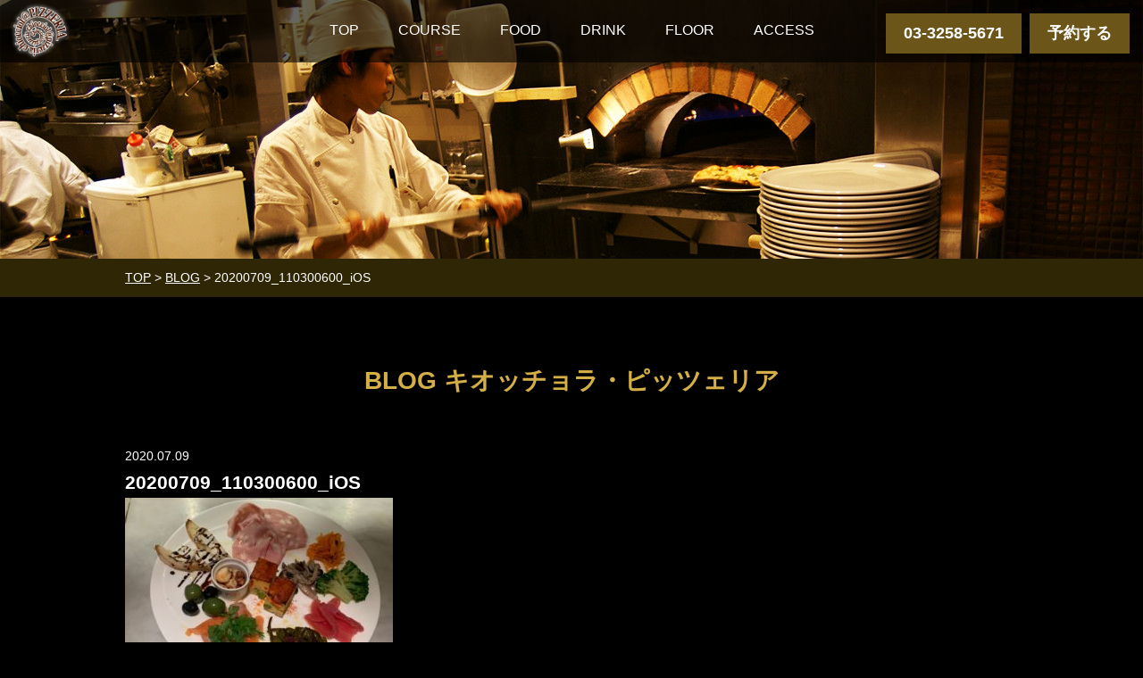

--- FILE ---
content_type: text/html; charset=UTF-8
request_url: https://pizzeria.jp/20200709_110300600_ios
body_size: 4881
content:
<!DOCTYPE html>
<html lang="ja">
<head>
<meta charset="utf-8">
<meta name="viewport" content="width=device-width, initial-scale=1.0, user-scalable=no">
<meta name="format-detection" content="telephone=no">
<title>  20200709_110300600_iOS</title>

<!-- Google Tag Manager for WordPress by gtm4wp.com -->
<script data-cfasync="false" data-pagespeed-no-defer>//<![CDATA[
	var gtm4wp_datalayer_name = "dataLayer";
	var dataLayer = dataLayer || [];
//]]>
</script>
<!-- End Google Tag Manager for WordPress by gtm4wp.com --><link rel='dns-prefetch' href='//s.w.org' />
<link rel="alternate" type="application/rss+xml" title="キオッチョラ・ピッツェリア &raquo; 20200709_110300600_iOS のコメントのフィード" href="https://pizzeria.jp/feed/?attachment_id=888" />
		<script type="text/javascript">
			window._wpemojiSettings = {"baseUrl":"https:\/\/s.w.org\/images\/core\/emoji\/11\/72x72\/","ext":".png","svgUrl":"https:\/\/s.w.org\/images\/core\/emoji\/11\/svg\/","svgExt":".svg","source":{"concatemoji":"https:\/\/pizzeria.jp\/wp-includes\/js\/wp-emoji-release.min.js?ver=4.9.26"}};
			!function(e,a,t){var n,r,o,i=a.createElement("canvas"),p=i.getContext&&i.getContext("2d");function s(e,t){var a=String.fromCharCode;p.clearRect(0,0,i.width,i.height),p.fillText(a.apply(this,e),0,0);e=i.toDataURL();return p.clearRect(0,0,i.width,i.height),p.fillText(a.apply(this,t),0,0),e===i.toDataURL()}function c(e){var t=a.createElement("script");t.src=e,t.defer=t.type="text/javascript",a.getElementsByTagName("head")[0].appendChild(t)}for(o=Array("flag","emoji"),t.supports={everything:!0,everythingExceptFlag:!0},r=0;r<o.length;r++)t.supports[o[r]]=function(e){if(!p||!p.fillText)return!1;switch(p.textBaseline="top",p.font="600 32px Arial",e){case"flag":return s([55356,56826,55356,56819],[55356,56826,8203,55356,56819])?!1:!s([55356,57332,56128,56423,56128,56418,56128,56421,56128,56430,56128,56423,56128,56447],[55356,57332,8203,56128,56423,8203,56128,56418,8203,56128,56421,8203,56128,56430,8203,56128,56423,8203,56128,56447]);case"emoji":return!s([55358,56760,9792,65039],[55358,56760,8203,9792,65039])}return!1}(o[r]),t.supports.everything=t.supports.everything&&t.supports[o[r]],"flag"!==o[r]&&(t.supports.everythingExceptFlag=t.supports.everythingExceptFlag&&t.supports[o[r]]);t.supports.everythingExceptFlag=t.supports.everythingExceptFlag&&!t.supports.flag,t.DOMReady=!1,t.readyCallback=function(){t.DOMReady=!0},t.supports.everything||(n=function(){t.readyCallback()},a.addEventListener?(a.addEventListener("DOMContentLoaded",n,!1),e.addEventListener("load",n,!1)):(e.attachEvent("onload",n),a.attachEvent("onreadystatechange",function(){"complete"===a.readyState&&t.readyCallback()})),(n=t.source||{}).concatemoji?c(n.concatemoji):n.wpemoji&&n.twemoji&&(c(n.twemoji),c(n.wpemoji)))}(window,document,window._wpemojiSettings);
		</script>
		<style type="text/css">
img.wp-smiley,
img.emoji {
	display: inline !important;
	border: none !important;
	box-shadow: none !important;
	height: 1em !important;
	width: 1em !important;
	margin: 0 .07em !important;
	vertical-align: -0.1em !important;
	background: none !important;
	padding: 0 !important;
}
</style>
<script>if (document.location.protocol != "https:") {document.location = document.URL.replace(/^http:/i, "https:");}</script><script type='text/javascript' src='https://pizzeria.jp/wp-includes/js/jquery/jquery.js?ver=1.12.4'></script>
<script type='text/javascript' src='https://pizzeria.jp/wp-includes/js/jquery/jquery-migrate.min.js?ver=1.4.1'></script>
<script type='text/javascript' src='https://pizzeria.jp/wp-content/plugins/duracelltomi-google-tag-manager/js/gtm4wp-form-move-tracker.js?ver=1.13.1'></script>
<link rel='https://api.w.org/' href='https://pizzeria.jp/wp-json/' />
<link rel="EditURI" type="application/rsd+xml" title="RSD" href="https://pizzeria.jp/xmlrpc.php?rsd" />
<link rel="wlwmanifest" type="application/wlwmanifest+xml" href="https://pizzeria.jp/wp-includes/wlwmanifest.xml" /> 
<meta name="generator" content="WordPress 4.9.26" />
<link rel='shortlink' href='https://pizzeria.jp/?p=888' />
<link rel="alternate" type="application/json+oembed" href="https://pizzeria.jp/wp-json/oembed/1.0/embed?url=https%3A%2F%2Fpizzeria.jp%2F20200709_110300600_ios" />
<link rel="alternate" type="text/xml+oembed" href="https://pizzeria.jp/wp-json/oembed/1.0/embed?url=https%3A%2F%2Fpizzeria.jp%2F20200709_110300600_ios&#038;format=xml" />

<!-- Google Tag Manager for WordPress by gtm4wp.com -->
<script data-cfasync="false" data-pagespeed-no-defer>//<![CDATA[
	var dataLayer_content = {"pagePostType":"attachment","pagePostType2":"single-attachment","pagePostAuthor":"goen_dev"};
	dataLayer.push( dataLayer_content );//]]>
</script>
<script data-cfasync="false">//<![CDATA[
(function(w,d,s,l,i){w[l]=w[l]||[];w[l].push({'gtm.start':
new Date().getTime(),event:'gtm.js'});var f=d.getElementsByTagName(s)[0],
j=d.createElement(s),dl=l!='dataLayer'?'&l='+l:'';j.async=true;j.src=
'//www.googletagmanager.com/gtm.'+'js?id='+i+dl;f.parentNode.insertBefore(j,f);
})(window,document,'script','dataLayer','GTM-NKMBR7K');//]]>
</script>
<script data-cfasync="false">//<![CDATA[
(function(w,d,s,l,i){w[l]=w[l]||[];w[l].push({'gtm.start':
new Date().getTime(),event:'gtm.js'});var f=d.getElementsByTagName(s)[0],
j=d.createElement(s),dl=l!='dataLayer'?'&l='+l:'';j.async=true;j.src=
'//www.googletagmanager.com/gtm.'+'js?id='+i+dl;f.parentNode.insertBefore(j,f);
})(window,document,'script','dataLayer','GTM-WW3MX88Q');//]]>
</script>
<!-- End Google Tag Manager -->
<!-- End Google Tag Manager for WordPress by gtm4wp.com -->
<script src="https://ajax.googleapis.com/ajax/libs/jquery/1.11.3/jquery.min.js"></script>
<script src="https://pizzeria.jp/wp-content/themes/chiocciol/js/jquery.easing.js"></script>
<script src="https://pizzeria.jp/wp-content/themes/chiocciol/js/rollover.js"></script>
<script src="https://pizzeria.jp/wp-content/themes/chiocciol/js/jquery.luckypeaks.autoslider.js"></script>
<script src="https://pizzeria.jp/wp-content/themes/chiocciol/js/jquery.luckypeaks.stdlib.js"></script>
<script src="https://pizzeria.jp/wp-content/themes/chiocciol/js/common.js"></script>
<script src="https://pizzeria.jp/wp-content/themes/chiocciol/js/style.js"></script>
<!-- <link href="https://fonts.googleapis.com/css?family=Open+Sans:600" rel="stylesheet"> -->
<link rel="stylesheet" href="https://pizzeria.jp/wp-content/themes/chiocciol/css/animate.css" type="text/css" />
<link rel="stylesheet" href="https://maxcdn.bootstrapcdn.com/font-awesome/4.6.1/css/font-awesome.min.css">
<link rel="stylesheet" href="https://pizzeria.jp/wp-content/themes/chiocciol/style.css" type="text/css" />
<link rel="stylesheet" href="https://pizzeria.jp/wp-content/themes/chiocciol/style_sp.css" type="text/css" />
<!-- <link rel="shortcut icon" href="https://pizzeria.jp/wp-content/themes/chiocciol/images/favicon.ico" /> -->
</head>

<body data-rsssl=1>


<div id="wrapper" class="wrapper attachment-page">

<header>
  <div id="header">
    <div class="logo"><h1><a href="https://pizzeria.jp"><img src="https://pizzeria.jp/wp-content/themes/chiocciol/images/common/logo.png" alt="chiocciol@pizzeria"></a></h1></div>
    <div class="btn-group sp-hidden">
      <a href="javascript:void(0);" class="btn-tel opa">03-3258-5671</a>
      <a href="https://booking.ebica.jp/webrsv/search/e014019001/7453?isfixshop=true" class="btn-reserve opa" target="_blank">予約する</a>
    </div>
    <div class="btn-menu-sp"><a href="javascript:void(0);" class=""><span></span><span></span><span></span></a></div>
    <nav>
      <ul class="navi h-navi">
        <li><a href="https://pizzeria.jp">TOP</a></li>
        <li><a href="https://pizzeria.jp/course">COURSE</a></li>
        <li><a href="https://pizzeria.jp/food">FOOD</a></li>
        <li><a href="https://pizzeria.jp/drink">DRINK</a></li>
        <li><a href="https://pizzeria.jp/floor">FLOOR</a></li>
        <li><a href="https://pizzeria.jp/#access">ACCESS</a></li>
        <li class="pc-hidden"><a href="https://booking.ebica.jp/webrsv/search/e014019001/7453?isfixshop=true" target="_blank">RESERVE</a></li>
        <li class="reserve pc-hidden">ご予約・お問い合わせはこちら<br><span class="sp-hidden">☎ 03-3258-5671</span><a href="tel:03-3258-5671" class="pc-hidden">☎ 03-3258-5671</a></li>
      </ul>
    </nav>
    <div class="btn-group-s sp-hidden">
      <a href="javascript:void(0);" class="btn-tel opa">03-3258-5671</a>
      <a href="https://booking.ebica.jp/webrsv/search/e014019001/7453?isfixshop=true" class="btn-reserve opa" target="_blank">予約する</a>
    </div>
  </div>
</header>

<div id="content">

<div class="bg" style="background:url(https://pizzeria.jp/wp-content/themes/chiocciol/images/page/kv_blog_pc.jpg) center top no-repeat;background-size:cover;"></div>

  
  <div class="breadcrumb-list f-gothic">
    <div class="content-inner"><a href="https://pizzeria.jp">TOP</a> > <a href="https://pizzeria.jp/blog">BLOG</a> > 20200709_110300600_iOS</div>
  </div>

  <div class="content-inner">

    <h1 class="page-title">BLOG キオッチョラ・ピッツェリア</h1>

    <ul class="post-list">

          <li>
            <div class="ov-h">
              <div class="txt">
                <div class="post-date">2020.07.09</div>
                <h2 class="post-title">20200709_110300600_iOS</h2>
                <div class="post-txt"><p class="attachment"><a href='https://pizzeria.jp/wp-content/uploads/2020/07/20200709_110300600_iOS.jpg'><img width="300" height="225" src="https://pizzeria.jp/wp-content/uploads/2020/07/20200709_110300600_iOS-300x225.jpg" class="attachment-medium size-medium" alt="" srcset="https://pizzeria.jp/wp-content/uploads/2020/07/20200709_110300600_iOS-300x225.jpg 300w, https://pizzeria.jp/wp-content/uploads/2020/07/20200709_110300600_iOS-768x576.jpg 768w, https://pizzeria.jp/wp-content/uploads/2020/07/20200709_110300600_iOS-1024x768.jpg 1024w, https://pizzeria.jp/wp-content/uploads/2020/07/20200709_110300600_iOS.jpg 1478w" sizes="(max-width: 300px) 100vw, 300px" /></a></p>
</div>
              </div>
            </div>
          </li>
    </ul>

    
</div>

<div class="back"><a href="https://pizzeria.jp/blog">&gt; BLOG一覧へ戻る</a></div>

<!--div class="pagenation">
  <div class="prev"><a href="https://pizzeria.jp/20200709_110300600_ios" rel="prev">前のページへ</a></div>
  <div class="next"></div>
</div-->


  
      <div id="access">
      <div class="sub-title">ACCESS</div>
      <div class="map"><iframe src="https://www.google.com/maps/embed?pb=!1m14!1m8!1m3!1d1145.5323028723246!2d139.77243259444396!3d35.700273051386546!3m2!1i1024!2i768!4f13.1!3m3!1m2!1s0x0%3A0xd5dfaca401f1bc7b!2schiocciol%40pizzeria!5e0!3m2!1sja!2sjp!4v1519601455522" width="1000" height="400" frameborder="0" style="border:0" allowfullscreen></iframe></div>
    </div><!--/#access-->
  
  <div id="information">
    
    <p class="read">お気軽にお問い合わせください。</p>
    <dl>
      <dt>- TEL -</dt>
      <dd>
        <span class="tel sp-hidden">03-3258-5671</span>
        <span class="tel pc-hidden"><a href="tel:03-3258-5671">03-3258-5671</a></span><br>
        受付時間　年中無休      </dd>
      <dt>- 営業時間 -</dt>
      <dd>［月～土、祝日］<br />
ランチ 11:00～15:00（L.O14:30）<br />
ディナー 16:30～23:00（フードL.O22:00 ドリンクL.O22:30）<br />
<br />
［日、連休最終日］<br />
ランチ 11:00～15:00（L.O14:30）<br />
ディナー 16:30～22:00（フードL.O21:00 ドリンクL.O21:30）<br />
※定休日は秋葉原ＵＤＸに準じます<br />
</dd>
      <dd>東京都千代田区外神田4-14-1　秋葉原UDX内AKIBA_ICHI　1F</dd>
    </dl>
    <div class="btn-reserve"><a href="https://booking.ebica.jp/webrsv/search/e014019001/7453?isfixshop=true" target="_blank">オンライン予約はこちら</a></div>
  </div><!--/#information-->

</div><!--/#content-->

<footer>
  <div id="footer">

    <a href="#" class="page-top"><i class="fa fa-angle-up"></i></a>

    <ul class="link_list">  
        
      <li><a href="https://r.gnavi.co.jp/a237501/" target="_blank" onclick="ga('send','pageview','/gnavi');" class="opa"><img src="https://pizzeria.jp/wp-content/themes/chiocciol/images/common/ico_gnavi.png" alt=""></a></li>  
      
        
      <li><a href="https://www.hotpepper.jp/strJ000634372/" target="_blank" onclick="ga('send','pageview','/hotpepper');" class="opa"><img src="https://pizzeria.jp/wp-content/themes/chiocciol/images/common/ico_hotpepper.png" alt=""></a></li>
      
        
      <li><a href="https://tabelog.com/tokyo/A1310/A131001/13021913/" target="_blank" onclick="ga('send','pageview','/tabelog');" class="opa"><img src="https://pizzeria.jp/wp-content/themes/chiocciol/images/common/ico_tabelog.png" alt=""></a></li>  
      
       
      <li><a href="https://hitosara.com/fe_91728/" target="_blank" onclick="ga('send','pageview','/hitosara');" class="opa"><img src="https://pizzeria.jp/wp-content/themes/chiocciol/images/common/ico_hitosara.png" alt=""></a></li> 
      
        
      <li><a href="https://retty.me/area/PRE13/ARE11/SUB1102/100000449105/" target="_blank" onclick="ga('send','pageview','/retty');" class="opa"><img src="https://pizzeria.jp/wp-content/themes/chiocciol/images/common/ico_retty.png" alt=""></a></li>  
      
      
      
        
      <li><a href="https://www.instagram.com/chiocciola_pizzeria_official/" target="_blank" onclick="ga('send','pageview','/instagram');" class="opa"><img src="https://pizzeria.jp/wp-content/themes/chiocciol/images/common/ico_instagram.png" alt=""></a></li>  
      
        
      <li><a href="https://www.facebook.com/pizzeria.jp/" target="_blank" onclick="ga('send','pageview','/instagram');" class="opa"><img src="https://pizzeria.jp/wp-content/themes/chiocciol/images/common/ico_fb.png" alt=""></a></li>  
      
          </ul> 

    <nav>
      <ul class="navi f-navi">
        <li><a href="https://pizzeria.jp">TOP</a></li>
        <li><a href="https://pizzeria.jp/about">ABOUT</a></li>
        <li><a href="https://pizzeria.jp/course">COURSE</a></li>
        <li><a href="https://pizzeria.jp/food">FOOD</a></li>
        <li><a href="https://pizzeria.jp/drink">DRINK</a></li>
        <li><a href="https://pizzeria.jp/floor">FLOOR</a></li>
        <li><a href="https://pizzeria.jp#access">ACCESS</a></li>
      </ul>
    </nav>
    <small class="copyright">©chiocciol@pizzeria ALL RIGHTS RESERVED.</small>
  </div><!--/#footer-->
</footer>

</div><!--/#wrapper-->



<!-- Google Tag Manager (noscript) -->
<noscript><iframe src="https://www.googletagmanager.com/ns.html?id=GTM-NKMBR7K"
height="0" width="0" style="display:none;visibility:hidden"></iframe></noscript>
<noscript><iframe src="https://www.googletagmanager.com/ns.html?id=GTM-WW3MX88Q"
height="0" width="0" style="display:none;visibility:hidden"></iframe></noscript>
<!-- End Google Tag Manager (noscript) --><script type='text/javascript' src='https://pizzeria.jp/wp-includes/js/wp-embed.min.js?ver=4.9.26'></script>
</body>
</html>


--- FILE ---
content_type: text/css
request_url: https://pizzeria.jp/wp-content/themes/chiocciol/style.css
body_size: 3608
content:
body {
    line-height: 1.7;
    background: #000;
    color: #fff;
    text-align: center;
    font-size: 14px;
    font-family: "Yu Gothic Medium", "游ゴシック Medium", YuGothic, "游ゴシック体", "ヒラギノ角ゴ Pro W3", "メイリオ", sans-serif;
    -webkit-font-smoothing: antialiased;
}

body,h1,h2,h3,h4,h5,h6,div,ul,li,p{
    padding: 0px;
    margin: 0px;
}
dd {
    margin: 0;
}

img {
    border: 0px;
    vertical-align: bottom;
}

figure { margin: 0; }

ul, li{list-style: none;}

* {box-sizing: border-box;}

a:link{color: #fff;text-decoration: none;}
a:visited{color: #fff; text-decoration: underline;}
a:hover{color: #fff;text-decoration: underline;}
a:active {color: #fff;text-decoration: underline;}

/* =====================================
    font
===================================== */
.f-min {
    font-family: "Yu Gothic Medium", "游ゴシック Medium", YuGothic, "游ゴシック体", "ヒラギノ角ゴ Pro W3", "メイリオ", sans-serif;
    -webkit-font-smoothing: antialiased;
}
.f-gothic {
    /*font-family: "ヒラギノ角ゴ Pro W3","Hiragino Kaku Gothic Pro",Osaka,"メイリオ","Meiryo","ＭＳ Ｐゴシック", sans-serif;font-weight: normal;*/
    font-family: 'Open Sans', sans-serif;
}
.fa {
  display: inline-block;
  font-family: FontAwesome;
  font-style: normal;
  font-weight: normal;
  line-height: 1;
  -webkit-font-smoothing: antialiased;
  -moz-osx-font-smoothing: grayscale;
}

/* =====================================
    hover OPACITY
===================================== */
.opa {
    -webkit-transition: all 0.3s ease;
    -moz-transition: all 0.3s ease;
    -o-transition: all 0.3s ease;
    transition: all  0.3s ease;
}
.opa:hover {
    opacity: 0.7;
    filter: alpha(opacity=70);
    -moz-filter: opacity(0.7);
}
.btn-more a,
.btn-reserve a {
    -webkit-transition: all 0.3s ease;
    -moz-transition: all 0.3s ease;
    -o-transition: all 0.3s ease;
    transition: all  0.3s ease;
}

/* =====================================
    common
===================================== */
.pc-hidden {display: none!important;}

.ov-h {overflow: hidden;}

.align-c {text-align: center;}
.align-l {text-align: left;}
.align-r {text-align: right;}

.bold {font-size: bold;}

/* navi */
.navi li {
    display: inline-block;
    padding: 0 20px;
    font-size: 16px;
}
@media (max-width: 1120px) {
	.navi li {
		padding: 0 10px;
	}
}
@media (max-width: 991px) {
	.navi li {
		padding: 0 5px;
    	font-size: 14px;
	}
}
.top-page .navi li {
    padding: 0 20px;
}
.navi li a {
    position: relative;
    display: inline-block;
    text-decoration: none;
    transition: .3s;
}
.navi li a::after {
    position: absolute;
    bottom: 0;
    left: 50%;
    content: '';
    width: 0;
    height: 1px;
    background-color: #666;
    transition: .3s;
    -webkit-transform: translateX(-50%);
    transform: translateX(-50%);
}
.navi li a:hover::after {
    width: 100%;
}
@media (max-width: 991px) {
    .top-page .navi li {
        padding: 0 10px;
    }
}

/* =====================================
    wrapper
===================================== */
#wrapper {
min-width: 1000px;
}

/* =====================================
    header
===================================== */
#header {
    position: fixed;
    left: 0;
    top: 0;
    width: 100%;
    height: 70px;
    background: rgba(0,0,0,0.6);
}
#header .logo {
    position: absolute;
    left: 10px;
    top: 2px;
}
#header .logo img {
    max-height: 66px;
}
.top-page #header .logo img {
    max-height: 100%;
}
#header .btn-group {
    position: absolute;
    right: 15px;
    top: 15px;
}
#header .btn-group.fixed {
    display: none;
}
#header .btn-group-s {
    display: none;
}
#header .btn-group-s.fixed {
    display: block;
    position: fixed;
    top: 15px;
    right: 15px;
    left: auto;
    width: 310px;
    text-align: right;
    /*padding-right: 10px;*/
    z-index: 100;
}
#header .btn-group a,
#header .btn-group-s a {
    display: inline-block;
    height: 45px;
    line-height: 45px;
    padding: 0 20px;
    color: #fff;
    background: #6b5519;
    text-decoration: none;
    font-size: 18px;
    font-weight: bold;
}
#header .btn-group .btn-reserve,
#header .btn-group-s .btn-reserve {
     margin-left: 5px;
}
#header .btn-group-s a {
    height: 45px;
    line-height: 45px;
    padding: 0 20px;
    font-size: 18px;
}
#header .reserve-sp {
    display: none;
}
#header .h-navi {
    height: 70px;
    padding: 20px 0 0;
    font-size: 16px;
}
#header .h-navi .reserve {
    position: absolute;
    right: 10px;
    top: 11px;
    font-size: 12px;
}
#header .h-navi .reserve span {
    line-height: 1.4;
    font-size: 18px;
}
.top-page #header {
    position: relative;
    left: 0;
    top: 0;
    height: auto;
    background: rgba(0,0,0,1);
}
.top-page #header .logo {
    position: relative;
    left: auto;
    top: auto;
    padding: 20px 0 0;
}
.top-page #header .h-navi {
    background: rgba(0,0,0,0.6);
}
.top-page #header .h-navi .reserve {
    display: none;
}

/* =====================================
    content
===================================== */
#content {
}
#content.navi-fixed {
    margin-top: 70px;
}
#content .content-inner {
    width: 1000px;
    margin: 0 auto;
    text-align: left;
}
#content .bg {
    height: 290px;
}
#content .breadcrumb-list {
    padding: 10px 0;
    background: #2e2604;
}
#content .breadcrumb-list a {
    color: #fff;
    text-decoration: underline;
}
#content .breadcrumb-list a:hover {
    text-decoration: none;
}
#content .sub-title {
    color: #d4af48;
    font-size: 28px;
}
#content .page-title {
    padding: 70px 0 50px;;
    color: #d4af48;
    text-align: center;
}

/* access */
#content #access {
    padding-top: 70px;
    height: 660px;
    background: url(images/common/access_bg.jpg) center top no-repeat;
    background-size: cover;
    margin-top: 100px;
}
#content #access .map {
    margin-top: 60px;
}

/* information */
#content #information {
    padding: 85px 0 95px;
    background: #2a2204;
    overflow: hidden;
}
#content #information .read {
    padding-bottom: 50px;
    font-size: 18px;
    font-weight: bold;
}
#content #information .information-left {
    float: left;
    width: 500px;
}
#content #information .information-right {
    float: right;
    width: 500px;
    text-align: center;
}
#content #information dl {
    line-height: 2;
    font-weight: bold;
}
#content #information dt {
    font-size: 18px;
}
#content #information dd {
    padding-bottom: 20px;
    font-size: 14px;
}
#content #information .tel {
    line-height: 1.3;
    font-size: 38px;
}
#content #information .btn-reserve {
    width: 220px;
    margin: 50px auto 0;
}
#content #information .btn-reserve a {
    position: relative;
    display: block;
    padding: 15px 0;
    background: #a28840;
    color: #fff;
    text-decoration: none;

    background-image: linear-gradient(to right, rgba(0,0,0,0) 50%, rgba(255,255,255,1) 50%);
    background-position: 0 0;
    background-size: 200% auto;
    transition: .3s;
}
#content #information .btn-reserve a:hover {
    background-position: -100% 0;
    color: #000;
}
#content #information .btn-reserve a:after {
    position: absolute;
    top: 15px;
    right: 15px;
    content: "\f105";
    font-family: FontAwesome;
}

/* =====================================
    footer
===================================== */
#footer {
    padding: 35px 0 40px;
}
#footer .link_list {
    margin: 40px 0 50px;
}
#footer .link_list li {
    display: inline-block;
    padding: 0 10px;
}
#footer .link_list li img {
    vertical-align: middle;
}
#footer .page-top {
  line-height: 1;
    font-size: 50px;
}
#footer .f-navi {
    margin-top: 30px;
}
#footer .f-navi li {
    display: inline-block;
    padding: 0 30px;
}
#footer .copyright {
    display: block;
    margin-top: 60px;
    color: #808080;
    font-size: 11px;
}

/* =====================================
    top-page
===================================== */
.top-page {
}
.top-page .btn-more {
    width: 220px;
    margin: 40px auto 0;
    border: 1px solid #d4af48;
    font-weight: bold;
}
.top-page .btn-more a {
    position: relative;
    display: block;
    padding: 15px 0;
    color: #d4af48;
    text-decoration: none;

    background-image: linear-gradient(to right, rgba(0,0,0,0) 50%, rgba(212,175,72,1) 50%);
    background-position: 0 0;
    background-size: 200% auto;
    transition: .3s;
}
.top-page .btn-more a:hover {
    background-position: -100% 0;
    color: #000;
}
.top-page .btn-more a:after {
    position: absolute;
    top: 15px;
    right: 20px;
    content: "\f105";
    font-family: FontAwesome;
}

/* kv */
.top-page #kv .img {
    height: 520px;
}

/* news */
/* blog */
.top-page .post-wrap {
    overflow: hidden;
    padding: 0 50px;
}
.top-page .post-wrap #news,
.top-page .post-wrap #blog {
    float: left;
    width: 49%;
    max-width: 1180px;
    margin: 0 auto;
    padding: 25px 0;
    text-align: left;
}
.top-page .post-wrap #blog {
    float: right;
}
.top-page .post-wrap .sub-title {
    font-size: 16px!important;
}
.top-page .post-wrap ul {
    margin-top: 5px;
}
.top-page .post-wrap li {
    display: table;
}
.top-page .post-wrap li .date {
    display: table-cell;
}
.top-page .post-wrap li .txt {
    display: table-cell;
    padding-left: 10px;
}
.top-page .post-wrap .btn-post-more {
    position: relative;
    margin-top: 5px;
    padding-left: 10px;
    font-size: 12px;
}
.top-page .post-wrap .btn-post-more a:after {
    position: absolute;
    top: 0px;
    left: 0;
    content: "\f105";
    font-family: FontAwesome;
}

/* about */
.top-page #about {
    padding: 85px 0 95px;
    background: url(images/top/about_bg.png) center top repeat-x;
}
.top-page #about .sub-title {
    color: #fff;
    font-size: 28px;
}
.top-page #about .sub-title span {
    display: block;
    margin-top: 20px;
    font-size: 16px;
}
.top-page #about .catch {
    margin-top: 25px;
    padding-bottom: 20px;
    background: url(images/common/line.png) center bottom no-repeat;
    font-size: 24px;
}
.top-page #about .read {
    width: 840px;
    margin: 20px auto 0;
    line-height: 2;
}

/* course */
.top-page #course {
    background: #2a2204;
}
.top-page #course .read {
    line-height: 2;
    margin-top: 20px;
}
.top-page #course .img {
    float: left;
    width: 50%;
    height: 542px;
}
.top-page #course .course-top,
.top-page #course .course-btm {
    overflow: hidden;
}
.top-page #course .course-top .txt {
    width: 50%;
    float: left;
    padding: 90px 80px;
}
.top-page #course .course-top .catch {
    margin-top: 15px;
    padding-bottom: 20px;
    background: url(images/common/line.png) center bottom no-repeat;
    font-size: 24px;
}

/* food */
.top-page #food {
}
.top-page #food .read {
    line-height: 2;
    margin-top: 20px;
}
.top-page #food .img {
    float: left;
    width: 50%;
    height: 542px;
}
.top-page #food .food-top,
.top-page #food .food-btm {
    overflow: hidden;
}
.top-page #food .food-top .txt {
    width: 50%;
    float: left;
    padding: 90px 80px;
}
.top-page #food .food-top .catch {
    margin-top: 15px;
    padding-bottom: 20px;
    background: url(images/common/line.png) center bottom no-repeat;
    font-size: 24px;
}

/* drink */
.top-page #drink {
    background: #2a2204;
}
.top-page #drink .read {
    line-height: 2;
    margin-top: 20px;
}
.top-page #drink .img {
    height: 542px;
}
.top-page #drink .drink-top,
.top-page #drink .drink-btm {
    overflow: hidden;
}
.top-page #drink .drink-top .img {
    width: 50%;
    float: left;
}
.top-page #drink .drink-top .txt {
    width: 50%;
    float: left;
    padding: 90px 80px;
}
.top-page #drink .drink-top .catch {
    margin-top: 15px;
    padding-bottom: 20px;
    background: url(images/common/line.png) center bottom no-repeat;
    font-size: 24px;
}

/* floor */
.top-page #floor {
    padding: 0 0 50px;
    background: #2a2204;
}
.top-page #floor .img {
    height: 542px;
    margin-bottom: 50px;
}
.top-page #floor .txt {
    padding: 0 15px;
}
.top-page #floor .catch {
    margin-top: 30px;
    padding-bottom: 20px;
    background: url(images/common/line.png) center bottom no-repeat;
    background-size: 80px auto;
    font-size: 17px;
}
.top-page #floor .read {
    width: 100%;
    margin: 20px auto 0;
    line-height: 2;
}

/* access */
.top-page #content #access {
    height: auto;
    margin-top: 0;
    padding: 80px 0 0;
    background: none;
}
.top-page #content #access .catch {
    margin-top: 65px;
    padding-bottom: 30px;
    background: url(images/common/line.png) center bottom no-repeat;
    font-size: 24px;
}
.top-page #content #access .read {
    width: 840px;
    margin: 35px auto 0;
    line-height: 2;
}
.top-page #content #access .img {
    height: 542px;
    margin-top: 90px;
}


/* =====================================
    about-page
===================================== */
.about-page {
}
.about-page .read {
    line-height: 2;
    padding-bottom: 100px;
}

/* =====================================
    news-page
===================================== */
.news-page {
}
.news-page .post-list {
    padding-bottom: 100px;
}
.news-page .post-list li {
    padding: 40px 0;
    border-bottom: 1px dashed #999;
}
.news-page .post-list li:first-child {
    padding: 0 0 40px;
}
.news-page .post-list li:last-child {
    padding: 40px 0 0;
    border-bottom: none;
}
.news-page .post-list .txt {
}
.news-page .post-list .post-date {
    font-size: 13px;
}
.news-page .post-list .post-title {
    padding-top: 5px;
    font-size: 24px;
}
.news-page .post-list .post-txt {
    padding-top: 10px;
    font-size: 16px;
}

/* =====================================
    blog-page
===================================== */
.blog-page {
}
.blog-page .post-list {
    padding-bottom: 100px;
}
.blog-page .post-list li {
    position: relative;
    padding: 40px 0 60px;
    border-bottom: 1px dashed #999;
}
.blog-page .post-list li:first-child {
    padding: 0 0 40px;
}
.blog-page .post-list li:last-child {
    padding: 40px 0 0;
    border-bottom: none;
}
.blog-page .post-list .img {
    float: left;
    width: 250px;
}
.blog-page .post-list .txt {
    float: left;
    width: 100%;
}
.blog-page .post-list .post-date {
    font-size: 13px;
}
.blog-page .post-list .post-title {
    padding-top: 5px;
    font-size: 24px;
}
.blog-page .post-list .post-txt {
    padding-top: 10px;
    font-size: 16px;
}
.blog-page .post-list .post-txt img {
    padding: 10px 0;
}
.blog-page .post-list .post-more {
    position: absolute;
    right: 0;
    bottom: 40px;
    text-align: right;
    font-size: 13px;
}
.blog-page .back {
    padding-bottom: 100px;
    font-size: 16px;
}

/* =====================================
    course-page
===================================== */
.course-page {
}
.course-page .course-list li {
    padding-bottom: 50px;
    margin-bottom: 50px;
    border-bottom: 1px solid #6a541f;
}
.course-page .course-list li:last-child {
    padding-bottom: 100px;
    border-bottom: none;
}
.course-page .course-list .img {
    float: left;
    width: 390px;
}
.course-page .course-list .txt {
    float: left;
    width: 610px;
    font-size: 14px;
}
.course-page .course-list .txt-top {
    line-height: 1.5;
    margin-top: -2px;
    padding-bottom: 20px;
    overflow: hidden;
}
.course-page .course-list .course-title {
    float: left;
    font-size: 24px;
}
.course-page .course-list .price {
    float: right;
    padding-left: 20px;
    font-size: 24px;
}

/* =====================================
    food-page
===================================== */
.food-page {
}
.food-page .food-category {
    padding-bottom: 2px;
    border-bottom: 1px dashed #999;
    font-size: 24px;
}
.food-page .food-list {
    margin-top: 40px;
    padding-bottom: 50px;
}
.food-page .food-list li {
    padding-bottom: 30px;
}
.food-page .food-list .img {
    float: left;
    width: 200px;
}
.food-page .food-list .txt {
    float: left;
    width: 800px;
    font-size: 16px;
}
.food-page .food-list .txt-top {
    line-height: 1.5;
    margin-top: -2px;
    padding-bottom: 15px;
    overflow: hidden;
}
.food-page .food-list .food-title {
    float: left;
    font-size: 22px;
}
.food-page .food-list .price {
    float: right;
    padding-left: 20px;
    font-size: 22px;
}

/* =====================================
    drink-page
===================================== */
.drink-page {
}
.drink-page .drink-category {
    padding-bottom: 2px;
    border-bottom: 1px dashed #999;
    font-size: 24px;
}
.drink-page .drink-list {
    padding-bottom: 40px;
    overflow: hidden;
}
.drink-page .drink-list:last-child {
    padding-bottom: 100px;
}
.drink-page .drink-list .drink-list-left {
    float: left;
    width: 48%;
}
.drink-page .drink-list .drink-list-right {
    float: right;
    width: 48%;
}
.drink-page .drink-list .drink-title {
    margin-top: 20px;
    font-size: 20px;
    color: #d4af48;
}
.drink-page .drink-list ul {
    margin-top: 10px;
}
.drink-page .drink-list li {
    display: table;
    width: 100%;
    line-height: 1.5;
    padding-bottom: 10px;
    font-size: 16px;
}
.drink-page .drink-list li span {
    display: block;
    line-height: 1.2;
    padding-top: 2px;
    color: #999;
    font-size: 13px;
}
.drink-page .drink-list li .list-left {
    display: table-cell;
    width: 70%;
}
.drink-page .drink-list li .list-right {
    display: table-cell;
    width: 30%;
    text-align: right;
    font-size: 15px;
}

/* =====================================
    floor-page
===================================== */
.floor-page {
}
.floor-page .photo-list {
    padding-bottom: 100px;
    overflow: hidden;
}
.floor-page .photo-list li {
    float: left;
    width: 25%;
}
.floor-page .photo-list li img {
    width: 100%;
}


.fixed {
  position: fixed;
  top: 0;
  left: 0;
  z-index: 2;
  width: 100%;
}

/* =====================================
    追加修正20180726
===================================== */
ul.h-navi.fixed li {
  float: left;
}
ul.h-navi.fixed li:first-child {
  margin-left: 1em;
}
.course-page ul.h-navi,
.food-page ul.h-navi,
.drink-page ul.h-navi,
.floor-page ul.h-navi {
  float: left;
  margin-left: 80px;
}

--- FILE ---
content_type: text/css
request_url: https://pizzeria.jp/wp-content/themes/chiocciol/style_sp.css
body_size: 2592
content:
@media (max-width: 991px) {
img {
    height: auto;
    max-width: 100%;
}
#wrapper {
    min-width: initial;
    width: 100%;
  }
.course-page ul.h-navi,
.food-page ul.h-navi,
.drink-page ul.h-navi,
.floor-page ul.h-navi {
  margin-left: 75px;
}
#content #access .map iframe {
    width: 80%;
  }
#content .content-inner,
.course-page #content .content-inner,
.food-page #content .content-inner,
.drink-page #content .content-inner {
    width: 100%;
  }
.top-page #about .read {
    width: 100%;
  }
.top-page #content #access .read {
    width: 100%;
  }
#content .breadcrumb-list {
    padding: 10px;
}

/* =====================================
    course-page
===================================== */
.course-page .course-list li {
    padding-bottom: 100px;
    padding-left: 3.125%;
    padding-right: 3.125%;
}
.course-page .course-list .img {
    float: left;
    width: 320px;
}
.course-page .course-list .img img {
    width: 300px;
    height: auto;
}
.course-page .course-list .txt {
    float: left;
    width: 55%;
    font-size: 14px;
}

/* =====================================
    food-page
===================================== */
.food-page .content-inner {
    padding-left: 3.125%;
    padding-right: 3.125%;
}
.food-page .food-list .txt {
    float: left;
    width: 70%;
    font-size: 16px;
}

/* =====================================
    drink-page
===================================== */
.drink-page .content-inner {
    padding-left: 3.125%;
    padding-right: 3.125%;
}

/* =====================================
	blog-page
===================================== */
.blog-page .content-inner {
    padding: 0 3.125%;
}
}


@media (max-width: 767px) {

body{
    line-height: 1.6;
    font-size: 12px;
}

img {
    height: auto;
    max-width: 100%;
}

.pc-hidden {display: inline-block!important;}
.sp-hidden {display: none!important}

/* =====================================
    wrapper
===================================== */
#wrapper {
    min-width: 100%;
}

/* =====================================
    header
===================================== */
#header {
    height: 45px;
}
#header .logo {
    top: 4px;
    left: 5px;
}
#header .logo img {
    width: 40px;
}
.top-page #header .logo {
    padding: 0;
}
.top-page #header .logo img {
    width: 70px;
}
.top-page #header {
    position: relative;
    padding: 20px 0;
}
#header .btn-menu-sp a {
    position: absolute;
    right: 10px;
    top: 12px;
    width: 26px;
    height: 26px;
    z-index: 100;
}
#header .btn-menu-sp span {
    display: inline-block;
    transition: all .4s;
    box-sizing: border-box;
}
#header .btn-menu-sp span {
    position: absolute;
    right: 0px;
    width: 26px;
    height: 2px;
    background-color: #d4af48;
    border-radius: 2px;
}
#header .btn-menu-sp span:nth-of-type(1) {
    top: 2px;
}
#header .btn-menu-sp span:nth-of-type(2) {
    top: 10px;
}
#header .btn-menu-sp span:nth-of-type(3) {
    top: 18px;;
}
#header .btn-menu-sp .active span:nth-of-type(1) {
    -webkit-transform: translateY(8px) rotate(-315deg);
    transform: translateY(8px) rotate(-315deg);
    background-color: #fff;
}
#header .btn-menu-sp .active span:nth-of-type(2) {
    opacity: 0;
    background-color: #fff;
}
#header .btn-menu-sp .active span:nth-of-type(3) {
    -webkit-transform: translateY(-8px) rotate(315deg);
    transform: translateY(-8px) rotate(315deg);
    background-color: #fff;
}
#header .reserve-sp {
    display: block;
    position: absolute;
    top: 7px;
    right: 50px;
    text-align: right;
    font-size: 10px;
}
.top-page #header .reserve-sp {
    display: none;
}
#header .h-navi {
    display: none;
    position: absolute;
    left: 0;
    top: 0;
    width: 100%;
    height: auto;
    margin: 0!important;
    padding-top: 20px;
    background: #2e2604!important;
    font-size: 22px;
    z-index: 50;
}
#header .h-navi li {
    width: 100%;
    padding-bottom: 20px;
}
#header .h-navi a {
    color: #c5a342;
}
#header .h-navi .reserve {
    position: relative;
    left: auto;
    top: auto;
    right: 0;
    display: block!important;
    padding-top: 10px;
    font-size: 13px;
}
#header .h-navi .reserve a {
    line-height: 1.2;
    color: #fff;
    font-size: 20px;
}

/* =====================================
    content
===================================== */
#content {
}
#content .content-inner {
    width: 100%;
    padding: 0 15px;
}
#content .breadcrumb-list {
    display: none;
}
#content .bg {
    height: 160px;
}
#content .page-title {
    padding: 40px 0 30px;
    font-size: 18px;
}
#content .sub-title {
    font-size: 19px;
}

/* access */
#content #access {
    padding-top: 40px;
    height: 490px;
    background: url(images/common/access_bg.jpg) center top no-repeat;
    background-size: cover;
    margin-top: 50px;
}
#content #access .map {
    margin-top: 25px;
}
#content #access .map iframe {
    width: 90%;
    height: 320px;
}

/* information */
#content #information {
    padding: 50px 15px;
}
#content #information .read {
    font-size: 17px;
}
#content #information dl {
    line-height: 1.6;
    margin-top: 30px;
}
#content #information dt {
    font-size: 17px;
}
#content #information dd {
    padding-bottom: 20px;
    font-size: 14px;
}
#content #information .tel {
    font-size: 30px;
}
#content #information .btn-reserve {
    width: 70%;
    margin: 30px auto 0;
}
#content #information .btn-reserve a {
    padding: 15px 0;
}
#content #information .btn-reserve a:after {
    top: 15px;
    right: 10px;
}

/* =====================================
    footer
===================================== */
#footer {
    padding: 40px 0 15px;
}
#footer .link_list {
    margin: 20px 10px 30px;
}
#footer .link_list li {
    width: 60px;
    padding: 4px;
}
#footer .page-top {
    font-size: 40px;
}
#footer .f-navi {
    display: none;
}
#footer .copyright {
    margin-top: 40px;
    font-size: 10px;
}

/* =====================================
    top-page
===================================== */
.top-page {
}
.top-page .btn-more {
    width: 70%;
    margin: 40px auto 0;
}
.top-page .btn-more a:after {
    top: 15px;
    right: 15px;
}

/* kv */
.top-page #kv .img {
    height: auto;
}

/* news */
/* blog */
.top-page .post-wrap {
    padding: 0 10px;
}
.top-page .post-wrap #news,
.top-page .post-wrap #blog {
    float: none;
    width: 100%;
    max-width: 100%;
    padding: 20px 0 10px;
    overflow: hidden;
}
.top-page .post-wrap #blog {
    float: none;
    padding: 20px 0 20px 0;
    border-top: 1px dashed #999;
}
.top-page .post-wrap .sub-title {
    text-align: center;
}
.top-page .post-wrap ul {
    margin-top: 5px;
}
.top-page .post-wrap li {
    display: block;
    padding-bottom: 5px;
}
.top-page .post-wrap li .date {
    display: block;
    font-size: 11px;
}
.top-page .post-wrap li .txt {
    display: block;
    padding-left: 0;
    padding-bottom: 5px;
    font-size: 14px;
}
.top-page .post-wrap .btn-post-more {
    float: right;
    display: inline-block;
    margin-top: 0;
    padding-left: 10px;
}

/* about */
.top-page #about {
    padding: 50px 15px;
    background: url(images/top/about_bg.png) center top repeat-x;
    background-size: 640px auto;
}
.top-page #about .sub-title {
    line-height: 1.5;
    font-size: 19px;
}
.top-page #about .sub-title span {
    margin-top: 10px;
    font-size: 9px;
}
.top-page #about .catch {
    line-height: 1.5;
    margin-top: 20px;
    padding-bottom: 20px;
    background: url(images/common/line.png) center bottom no-repeat;
    background-size: 80px auto;
    font-size: 17px;
}
.top-page #about .read {
    width: 100%;
    margin: 20px auto 0;
    line-height: 1.6;
}

/* course */
.top-page #course {
}
.top-page #course .read {
    line-height: 1.6;
    margin-top: 20px;
}
.top-page #course .img {
    float: none;
    width: 100%;
    height: auto;
}
.top-page #course .course-btm .img {
    float: left;
    width: 50%
}
.top-page #course .course-btm .img img {
    vertical-align: top;
}
.top-page #course .course-top .txt {
    width: 100%;
    float: none;
    padding: 50px 15px;
}
.top-page #course .course-top .catch {
    margin-top: 15px;
    padding-bottom: 20px;
    background: url(images/common/line.png) center bottom no-repeat;
    background-size: 80px auto;
    font-size: 17px;
}

/* food */
.top-page #food {
}
.top-page #food .read {
    line-height: 1.6;
    margin-top: 20px;
}
.top-page #food .img {
    float: none;
    width: 100%;
    height: auto;
}
.top-page #food .food-btm .img {
    float: left;
    width: 50%
}
.top-page #food .food-btm .img img {
    vertical-align: top;
}
.top-page #food .food-top .txt {
    width: 100%;
    float: none;
    padding: 50px 15px;
}
.top-page #food .food-top .catch {
    margin-top: 15px;
    padding-bottom: 20px;
    background: url(images/common/line.png) center bottom no-repeat;
    background-size: 80px auto;
    font-size: 17px;
}

/* drink */
.top-page #drink {
}
.top-page #drink .read {
    line-height: 1.6;
    margin-top: 20px;
}
.top-page #drink .img {
    height: auto;
}
.top-page #drink .drink-top .img {
    width: 100%;
    float: none;
}
.top-page #drink .drink-top .txt {
    width: 100%;
    float: none;
    padding: 50px 15px;
}
.top-page #drink .drink-top .catch {
    margin-top: 15px;
    padding-bottom: 20px;
    background: url(images/common/line.png) center bottom no-repeat;
    background-size: 80px auto;
    font-size: 17px;
}

/* floor */
.top-page #floor {
    padding: 0 15px 50px;
}
.top-page #floor .img {
    height: auto;
    margin-bottom: 50px;
}
.top-page #floor .catch {
    margin-top: 30px;
    padding-bottom: 20px;
    background: url(images/common/line.png) center bottom no-repeat;
    background-size: 80px auto;
    font-size: 17px;
}
.top-page #floor .read {
    width: 100%;
    margin: 20px auto 0;
    line-height: 2;
}

/* access */
.top-page #content #access {
    padding: 50px 15px;
    background: #2a2204;
}
.top-page #content #access .catch {
    margin-top: 30px;
    padding-bottom: 20px;
    background: url(images/common/line.png) center bottom no-repeat;
    background-size: 80px auto;
    font-size: 17px;
}
.top-page #content #access .read {
    width: 100%;
    margin: 20px auto 0;
    line-height: 2;
}
.top-page #content #access .img {
    height: auto;
    margin-top: 50px;
}

/* =====================================
    about-page
===================================== */
.about-page {
}
.about-page .read {
    line-height: 1.68;
    padding-bottom: 50px;
}
.about-page .read h1 {
    font-size: 20px;
}
.about-page .read h2 {
    font-size: 17px;
}
.about-page .read h3 {
    font-size: 14px;
}
.about-page .read h4 {
    font-size: 12px;
}
.about-page .read h5 {
    font-size: 11px;
}
.about-page .read h6 {
    font-size: 10px;
}

/* =====================================
    news-page
===================================== */
.news-page {
}
.news-page .post-list {
    padding-bottom: 50px;
}
.news-page .post-list li {
    padding: 20px 0;
}
.news-page .post-list li:first-child {
    padding: 0 0 20px;
}
.news-page .post-list li:last-child {
    padding: 20px 0 0;
    border-bottom: none;
}
.news-page .post-list .txt {
}
.news-page .post-list .post-date {
    font-size: 12px;
}
.news-page .post-list .post-title {
    padding-top: 5px;
    font-size: 18px;
}
.news-page .post-list .post-txt {
    padding-top: 10px;
    font-size: 14px;
}

/* =====================================
    blog-page
===================================== */
.blog-page {
}
.blog-page .post-list {
    padding-bottom: 50px;
}
.blog-page .post-list li {
    padding: 20px 0 30px;
}
.blog-page .post-list li:first-child {
    padding: 0 0 20px;
}
.blog-page .post-list li:last-child {
    padding: 20px 0 0;
    border-bottom: none;
}
.blog-page .post-list .img {
    width: 20%;
}
.blog-page .post-list .txt {
    /*width: 80%;
    padding-left: 15px;*/
    width: 100%;
}
.blog-page .post-list .post-date {
    font-size: 11px;
}
.blog-page .post-list .post-title {
    padding-top: 5px;
    font-size: 18px;
}
.blog-page .post-list .post-txt {
    padding-top: 10px;
    font-size: 14px;
}
.blog-page .post-list .post-more {
    position: relative;
    right: auto;
    bottom: auto;
    padding-top: 10px;
    font-size: 12px;
}
.blog-page .back {
    padding-bottom: 50px;
    font-size: 14px;
}

/* =====================================
    course-page
===================================== */
.course-page {
}
.course-page .course-list li {
    margin-bottom: 40px;
    padding-bottom: 40px;
    border-bottom: 1px dashed #999;
}
.course-page .course-list li:last-child {
    margin-bottom: 0;
    border-bottom: none;
}
.course-page .course-list .course-title {
    margin-top: 20px;
    padding-bottom: 10px;
    text-align: left;
    font-size: 17px;
}
.course-page .course-list .price {
    font-size: 17px;
}
.course-page .course-list .img {
    float: none;
    width: 60%;
    margin: 0 auto;
}
.course-page .course-list .txt {
    float: none;
    width: 100%;
    font-size: 12px;
}

/* =====================================
    food-page
===================================== */
.food-page {
}
.food-page .food-category {
    font-size: 18px;
}
.food-page .food-list {
    margin-top: 20px;
    padding-bottom: 10px;
}
.food-page .food-list li {
    padding-bottom: 30px;
}
.food-page .food-list .img {
    width: 20%;
}
.food-page .food-list .txt {
    width: 80%;
    padding-left: 12px;
    font-size: 13px;
}
.food-page .food-list .txt-top {
    line-height: 1.5;
    margin-top: -2px;
    padding-bottom: 5px;
    overflow: hidden;
}
.food-page .food-list .food-title {
    font-size: 16px;
}
.food-page .food-list .price {
    padding-left: 15px;
    font-size: 16px;
}

/* =====================================
    drink-page
===================================== */
.drink-page {
}
.drink-page .drink-category {
    border-bottom: 1px dotted #999;
    font-size: 18px;
}
.drink-page .drink-list {
    padding-bottom: 20px;
}
.drink-page .drink-list .drink-list-left {
    float: none;
    width: 100%;
}
.drink-page .drink-list .drink-list-right {
    float: none;
    width: 100%;
}
.drink-page .drink-list .drink-title {
    margin-top: 20px;
    font-size: 16px;
}
.drink-page .drink-list ul {
    margin-top: 5px;
}
.drink-page .drink-list li {
    padding-bottom: 5px;
    font-size: 15px;
}
.drink-page .drink-list li span {
    line-height: 1.6;
    font-size: 12px;
}
.drink-page .drink-list li .list-left {
    display: block;
    width: 100%;
}
.drink-page .drink-list li .list-right {
    display: block;
    width: 100%;
    padding-top: 4px;
    font-size: 14px;
}

/* =====================================
    floor-page
===================================== */
.floor-page {
}
.floor-page .photo-list {
    overflow: hidden;
}
.floor-page .photo-list li {
    float: left;
    width: 50%;
}
.floor-page .photo-list li img {
    width: 100%;
}


}

--- FILE ---
content_type: application/javascript
request_url: https://pizzeria.jp/wp-content/themes/chiocciol/js/jquery.luckypeaks.autoslider.js
body_size: 1008
content:
jQuery.fn.extend({
	autoSlider:  function (_option) {

		var $inst = $(this);

		if (_option.frameRate === undefined) {
			_option.frameRate = 60;
		}
		if (_option.speed === undefined) {
			_option.speed = 1;
		}

		$inst.css({ position:'relative', overflow:'hidden' });

		var $wrapper = $($inst.children('*:first-child'));

		$wrapper.imagesLoaded(function () {

			$wrapper.css({ display:'inline', position:'relative', overflow:'visible', whiteSpace:'nowrap' });

			var items = $wrapper.children('*');

			var wrapperWidth = 0;
			var wrapperHeight = 0;
			items.each(function(index, element) {
				$(element).css({ float:'left' });
				$(element).css({ padding:'0' });
				wrapperWidth += $(element).outerWidth(true);
				if (wrapperHeight < $(element).outerHeight(true)) {
					wrapperHeight = $(element).outerHeight(true);
				}
			});
			$wrapper.css({ posistion:'absolute', width:wrapperWidth, height:wrapperHeight });

			/*
			**	RESIZE EVENT
			*/
			var iwOld = $inst.width();
			var pos = ($inst.width() - wrapperWidth) / 2;
			var resizeHandler = function () {

				var iw = $inst.width();
				var ih = $inst.height();
				pos -= (iwOld-iw) / 2;
				iwOld = iw;

				$wrapper.find('.autoslider-duplicate').remove();

				var range = (iw - wrapperWidth) / 2;

				var offset, id;
				var $item, $itemClone, itemWidth;

				if (iw > wrapperWidth) {
					//左側
					offset = 0;
					id = items.length-1;
					do {
						$item = $(items[id]);
						$itemClone = $item.clone();
						itemWidth = $item.width();
						if (itemWidth <= 0) {
							break;
						}
						offset -= itemWidth;
						$itemClone.css({ position:'absolute', left:offset, top:0, overflow:'visible', float:'none' });
						$itemClone.addClass('autoslider-duplicate');
						$wrapper.append($itemClone);
						if (--id < 0) {
							id = items.length-1;
						}

					} while(range > -offset);
				}

				//右側
				offset = wrapperWidth;
				id = 0;
				do {
					$item = $(items[id]);
					$itemClone = $item.clone();
					itemWidth = $item.width();
					if (itemWidth <= 0) {
						break;
					}
					$itemClone.css({ position:'absolute', left:offset, top:0, overflow:'visible', float:'none' });
					$itemClone.addClass('autoslider-duplicate');
					$wrapper.append($itemClone);
					offset += itemWidth;
					if (++id >= items.length) {
						id = 0;
					}

				} while(wrapperWidth+iw-range > offset);
			};
			resizeHandler();
			$(window).resize(resizeHandler);

			/*
			**	SCROLLING
			*/
			$wrapper.css({ left:pos });
			setInterval(function () {

				var oldWrapperWidth = wrapperWidth;
				wrapperWidth = 0;
				wrapperHeight = 0;
				items.each(function(index) {
					wrapperWidth += $(this).outerWidth(true);
					if (wrapperHeight < $(this).outerHeight(true)) {
						wrapperHeight = $(this).outerHeight(true);
					}
				});
				$wrapper.css({ posistion:'absolute', display:'block', width:wrapperWidth, height:wrapperHeight });
				if (oldWrapperWidth != wrapperWidth) {
					pos = ($inst.width() - wrapperWidth) / 2;
					resizeHandler();
				}

				var cp = ($inst.width() - wrapperWidth) / 2;
				if ((pos -= _option.speed) < cp - wrapperWidth) {
					pos = cp;
				}
				$wrapper.css({ left: pos });
			}, parseInt(1000/_option.frameRate));
		});
	}
});
